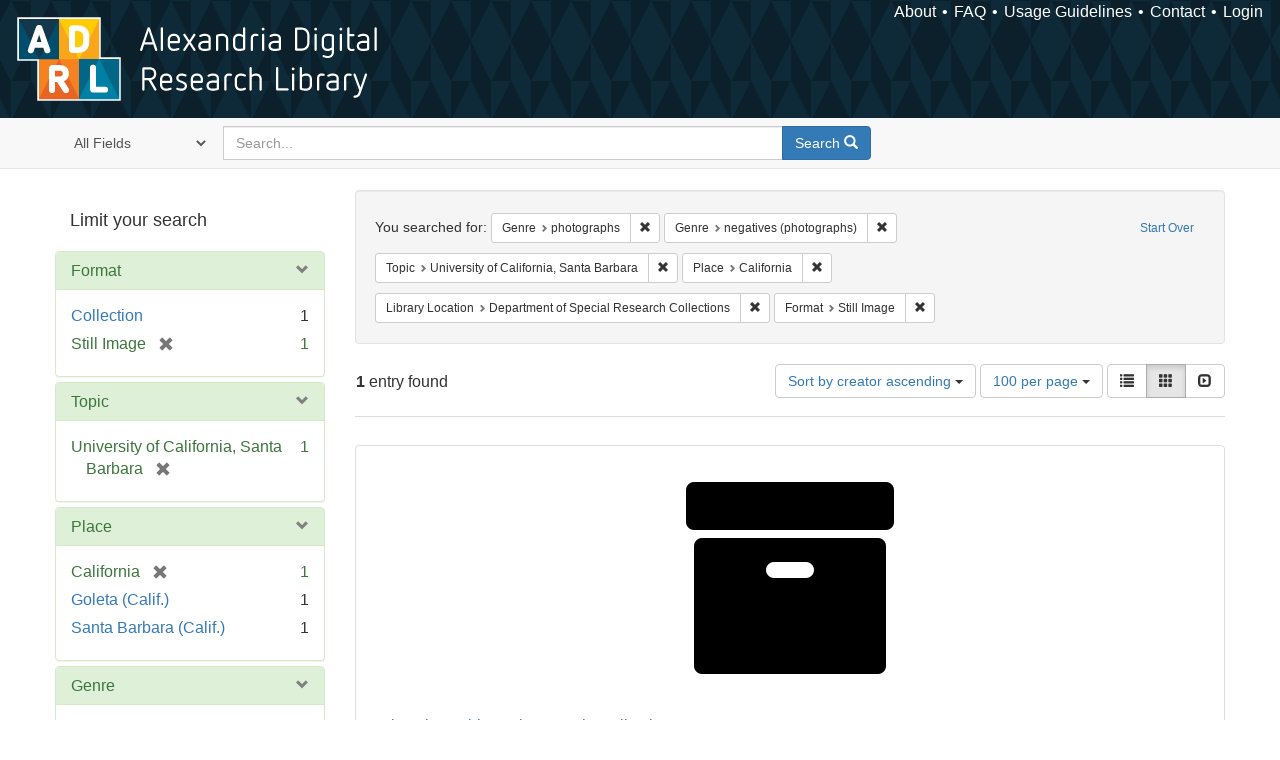

--- FILE ---
content_type: text/html; charset=utf-8
request_url: https://alexandria.ucsb.edu/catalog?f%5Bform_of_work_label_sim%5D%5B%5D=photographs&f%5Bform_of_work_label_sim%5D%5B%5D=negatives+%28photographs%29&f%5Blc_subject_label_sim%5D%5B%5D=University+of+California%2C+Santa+Barbara&f%5Blocation_label_sim%5D%5B%5D=California&f%5Bsub_location_sim%5D%5B%5D=Department+of+Special+Research+Collections&f%5Bwork_type_label_sim%5D%5B%5D=Still+Image&per_page=100&sort=creator_label_si+asc%2C+date_si+asc&view=gallery
body_size: 33184
content:

<!DOCTYPE html>
<html lang="en" class="no-js">
  <head>
    <meta charset="utf-8">
    <meta http-equiv="Content-Type" content="text/html; charset=utf-8">

    <!-- Mobile viewport optimization h5bp.com/ad -->
    <meta name="HandheldFriendly" content="True">
    <meta name="viewport" content="width=device-width,initial-scale=1.0">

    <!-- Internet Explorer use the highest version available -->
    <meta http-equiv="X-UA-Compatible" content="IE=edge">

    <!-- Mobile IE allows us to activate ClearType technology for smoothing fonts for easy reading -->
    <!--[if IEMobile]>
      <meta http-equiv="cleartype" content="on">
    <![endif]-->

    <title>Results for “Genre: photographs and negatives (photographs) / Topic: University of California, Santa Barbara / Place: California / Library Location: Department of Special Research Collections / Format: Still Image” | Alexandria Digital Research Library</title>
    <link href="https://alexandria.ucsb.edu/catalog/opensearch.xml" title="Alexandria Digital Research Library" type="application/opensearchdescription+xml" rel="search" />
    <link rel="shortcut icon" type="image/x-icon" href="/assets/favicon-b4185c7dd08c0b4f2142c58bbcca322b3a01f50adc3413438b98be2b664bb4b6.ico" />
    <link rel="stylesheet" media="all" href="/assets/application-e8e924286cbd68948e4d4849af42ae00310008c3bd04b8b79321e5384c8caf6e.css" />
    <script src="/assets/application-93fcbd9807893525bd7266fe62b5f4950961adbb99b0b1866cb1a33e4c1b48be.js"></script>
    <meta name="csrf-param" content="authenticity_token" />
<meta name="csrf-token" content="zoLnoIGfFyR4sY88pcmwTik3nHkf5VZD7zZ9bp7rwDx2B31UzfpM56u5MJ9wtVMKadwfxRmEVhTFweZtyiPVQg==" />
      <meta name="totalResults" content="1" />
<meta name="startIndex" content="0" />
<meta name="itemsPerPage" content="100" />

  <link rel="alternate" type="application/rss+xml" title="RSS for results" href="/catalog.rss?f%5Bform_of_work_label_sim%5D%5B%5D=photographs&amp;f%5Bform_of_work_label_sim%5D%5B%5D=negatives+%28photographs%29&amp;f%5Blc_subject_label_sim%5D%5B%5D=University+of+California%2C+Santa+Barbara&amp;f%5Blocation_label_sim%5D%5B%5D=California&amp;f%5Bsub_location_sim%5D%5B%5D=Department+of+Special+Research+Collections&amp;f%5Bwork_type_label_sim%5D%5B%5D=Still+Image&amp;per_page=100&amp;sort=creator_label_si+asc%2C+date_si+asc&amp;view=gallery" />
  <link rel="alternate" type="application/atom+xml" title="Atom for results" href="/catalog.atom?f%5Bform_of_work_label_sim%5D%5B%5D=photographs&amp;f%5Bform_of_work_label_sim%5D%5B%5D=negatives+%28photographs%29&amp;f%5Blc_subject_label_sim%5D%5B%5D=University+of+California%2C+Santa+Barbara&amp;f%5Blocation_label_sim%5D%5B%5D=California&amp;f%5Bsub_location_sim%5D%5B%5D=Department+of+Special+Research+Collections&amp;f%5Bwork_type_label_sim%5D%5B%5D=Still+Image&amp;per_page=100&amp;sort=creator_label_si+asc%2C+date_si+asc&amp;view=gallery" />
  <link rel="alternate" type="application/json" title="JSON" href="/catalog.json?f%5Bform_of_work_label_sim%5D%5B%5D=photographs&amp;f%5Bform_of_work_label_sim%5D%5B%5D=negatives+%28photographs%29&amp;f%5Blc_subject_label_sim%5D%5B%5D=University+of+California%2C+Santa+Barbara&amp;f%5Blocation_label_sim%5D%5B%5D=California&amp;f%5Bsub_location_sim%5D%5B%5D=Department+of+Special+Research+Collections&amp;f%5Bwork_type_label_sim%5D%5B%5D=Still+Image&amp;per_page=100&amp;sort=creator_label_si+asc%2C+date_si+asc&amp;view=gallery" />


    <!-- Le HTML5 shim, for IE6-8 support of HTML5 elements -->
    <!--[if lt IE 9]>
      <script src="//html5shim.googlecode.com/svn/trunk/html5.js"></script>
    <![endif]-->
  </head>
<!-- Global site tag (gtag.js) - Google Analytics -->
<script async src="https://www.googletagmanager.com/gtag/js?id=G-RDKLZ6Y0NV"></script>
<script>
  window.dataLayer = window.dataLayer || [];
  function gtag(){dataLayer.push(arguments);}
  gtag('js', new Date());

  gtag('config', 'G-RDKLZ6Y0NV');
</script>
<body class="blacklight-catalog blacklight-catalog-index">
  <nav class="navbar">
  <a class="navbar-logo" href="/" title="Main page">
    <img alt="ADRL logo" src="/assets/ADRL_small-cd5deedca6b312cddf5ef68bb7df8ad686f4f175495d6d33311e8ec128d1b946.png" />
    <span>Alexandria Digital Research Library</span></a>
  <nav class="menu">
<ul>
  <li><a href="/welcome/about">About</a></li>
  <li><a href="/welcome/using">FAQ</a></li>
  <li><a href="/welcome/collection-usage-guidelines">Usage Guidelines</a></li>
  <li><a href="/contact_us">Contact</a></li>


  
  
  

  <li class="login-link">
      <a href="/sign_in">Login</a>
  </li>
</ul>
</nav>

</nav>

<div id="search-navbar" class="navbar navbar-default navbar-static-top" role="navigation">
  <div class="container">
    <form class="search-query-form clearfix navbar-form" role="search" aria-label="Search" action="https://alexandria.ucsb.edu/catalog" accept-charset="UTF-8" method="get"><input name="utf8" type="hidden" value="&#x2713;" />
  <input type="hidden" name="f[form_of_work_label_sim][]" value="photographs" />
<input type="hidden" name="f[form_of_work_label_sim][]" value="negatives (photographs)" />
<input type="hidden" name="f[lc_subject_label_sim][]" value="University of California, Santa Barbara" />
<input type="hidden" name="f[location_label_sim][]" value="California" />
<input type="hidden" name="f[sub_location_sim][]" value="Department of Special Research Collections" />
<input type="hidden" name="f[work_type_label_sim][]" value="Still Image" />
<input type="hidden" name="per_page" value="100" />
<input type="hidden" name="sort" value="creator_label_si asc, date_si asc" />
<input type="hidden" name="view" value="gallery" />
  <div class="input-group">
      <span class="input-group-addon for-search-field">
        <label for="search_field" class="sr-only">Search in</label>
        <select name="search_field" id="search_field" title="Targeted search options" class="search_field"><option value="all_fields">All Fields</option>
<option value="title">Title</option>
<option value="subject">Subject</option>
<option value="accession_number">Accession Number</option></select>
      </span>

    <label for="q" class="sr-only">search for</label>
    <input type="text" name="q" id="q" placeholder="Search..." class="search_q q form-control" data-autocomplete-enabled="false" data-autocomplete-path="/suggest" />

    <span class="input-group-btn">
      <button type="submit" class="btn btn-primary search-btn" id="search">
        <span class="submit-search-text">Search</span>
        <span class="glyphicon glyphicon-search"></span>
      </button>
    </span>
  </div>
</form>
  </div>
</div>


  <div id="ajax-modal" class="modal fade" tabindex="-1" role="dialog" aria-labelledby="modal menu" aria-hidden="true">
  <div class="modal-dialog">
    <div class="modal-content">
    </div>
  </div>
</div>


  <div id="main-container" class="container">
    <h1 class="sr-only application-heading">Alexandria Digital Research Library</h1>

    <div class="row">
  <div class="col-md-12">
    <div id="main-flashes">
      <div class="flash_messages">
</div>

    </div>
  </div>
</div>


    <div class="row">
      
  <div class="row">

    <div class="col-md-3 sidebar">
        <div id="facets" class="facets sidenav">

  <div class="top-panel-heading panel-heading">
    <button type="button" class="facets-toggle" data-toggle="collapse" data-target="#facet-panel-collapse">
      <span class="sr-only">Toggle facets</span>
      <span class="icon-bar"></span>
      <span class="icon-bar"></span>
      <span class="icon-bar"></span>
    </button>

    <h2 class='facets-heading'>
      Limit your search
    </h2>
  </div>

  <div id="facet-panel-collapse" class="collapse panel-group">
    <div class="panel panel-default facet_limit blacklight-work_type_label_sim facet_limit-active">
  <div class=" collapse-toggle panel-heading" aria-expanded="false" data-toggle="collapse" data-target="#facet-work_type_label_sim">
    <h3 class="panel-title facet-field-heading">
      <a data-turbolinks="false" data-no-turbolink="true" href="#">Format</a>
    </h3>
  </div>
  <div id="facet-work_type_label_sim" class="panel-collapse facet-content in">
    <div class="panel-body">
      <ul class="facet-values list-unstyled">
  <li><span class="facet-label"><a class="facet_select" href="/catalog?f%5Bform_of_work_label_sim%5D%5B%5D=photographs&amp;f%5Bform_of_work_label_sim%5D%5B%5D=negatives+%28photographs%29&amp;f%5Blc_subject_label_sim%5D%5B%5D=University+of+California%2C+Santa+Barbara&amp;f%5Blocation_label_sim%5D%5B%5D=California&amp;f%5Bsub_location_sim%5D%5B%5D=Department+of+Special+Research+Collections&amp;f%5Bwork_type_label_sim%5D%5B%5D=Still+Image&amp;f%5Bwork_type_label_sim%5D%5B%5D=Collection&amp;per_page=100&amp;sort=creator_label_si+asc%2C+date_si+asc&amp;view=gallery">Collection</a></span><span class="facet-count">1</span></li><li><span class="facet-label"><span class="selected">Still Image</span><a class="remove" href="/catalog?f%5Bform_of_work_label_sim%5D%5B%5D=photographs&amp;f%5Bform_of_work_label_sim%5D%5B%5D=negatives+%28photographs%29&amp;f%5Blc_subject_label_sim%5D%5B%5D=University+of+California%2C+Santa+Barbara&amp;f%5Blocation_label_sim%5D%5B%5D=California&amp;f%5Bsub_location_sim%5D%5B%5D=Department+of+Special+Research+Collections&amp;per_page=100&amp;sort=creator_label_si+asc%2C+date_si+asc&amp;view=gallery"><span class="glyphicon glyphicon-remove"></span><span class="sr-only">[remove]</span></a></span><span class="selected facet-count">1</span></li>

</ul>

    </div>
  </div>
</div>

<div class="panel panel-default facet_limit blacklight-lc_subject_label_sim facet_limit-active">
  <div class=" collapse-toggle panel-heading" aria-expanded="false" data-toggle="collapse" data-target="#facet-lc_subject_label_sim">
    <h3 class="panel-title facet-field-heading">
      <a data-turbolinks="false" data-no-turbolink="true" href="#">Topic</a>
    </h3>
  </div>
  <div id="facet-lc_subject_label_sim" class="panel-collapse facet-content in">
    <div class="panel-body">
      <ul class="facet-values list-unstyled">
  <li><span class="facet-label"><span class="selected">University of California, Santa Barbara</span><a class="remove" href="/catalog?f%5Bform_of_work_label_sim%5D%5B%5D=photographs&amp;f%5Bform_of_work_label_sim%5D%5B%5D=negatives+%28photographs%29&amp;f%5Blocation_label_sim%5D%5B%5D=California&amp;f%5Bsub_location_sim%5D%5B%5D=Department+of+Special+Research+Collections&amp;f%5Bwork_type_label_sim%5D%5B%5D=Still+Image&amp;per_page=100&amp;sort=creator_label_si+asc%2C+date_si+asc&amp;view=gallery"><span class="glyphicon glyphicon-remove"></span><span class="sr-only">[remove]</span></a></span><span class="selected facet-count">1</span></li>

</ul>

    </div>
  </div>
</div>

<div class="panel panel-default facet_limit blacklight-location_label_sim facet_limit-active">
  <div class=" collapse-toggle panel-heading" aria-expanded="false" data-toggle="collapse" data-target="#facet-location_label_sim">
    <h3 class="panel-title facet-field-heading">
      <a data-turbolinks="false" data-no-turbolink="true" href="#">Place</a>
    </h3>
  </div>
  <div id="facet-location_label_sim" class="panel-collapse facet-content in">
    <div class="panel-body">
      <ul class="facet-values list-unstyled">
  <li><span class="facet-label"><span class="selected">California</span><a class="remove" href="/catalog?f%5Bform_of_work_label_sim%5D%5B%5D=photographs&amp;f%5Bform_of_work_label_sim%5D%5B%5D=negatives+%28photographs%29&amp;f%5Blc_subject_label_sim%5D%5B%5D=University+of+California%2C+Santa+Barbara&amp;f%5Bsub_location_sim%5D%5B%5D=Department+of+Special+Research+Collections&amp;f%5Bwork_type_label_sim%5D%5B%5D=Still+Image&amp;per_page=100&amp;sort=creator_label_si+asc%2C+date_si+asc&amp;view=gallery"><span class="glyphicon glyphicon-remove"></span><span class="sr-only">[remove]</span></a></span><span class="selected facet-count">1</span></li><li><span class="facet-label"><a class="facet_select" href="/catalog?f%5Bform_of_work_label_sim%5D%5B%5D=photographs&amp;f%5Bform_of_work_label_sim%5D%5B%5D=negatives+%28photographs%29&amp;f%5Blc_subject_label_sim%5D%5B%5D=University+of+California%2C+Santa+Barbara&amp;f%5Blocation_label_sim%5D%5B%5D=California&amp;f%5Blocation_label_sim%5D%5B%5D=Goleta+%28Calif.%29&amp;f%5Bsub_location_sim%5D%5B%5D=Department+of+Special+Research+Collections&amp;f%5Bwork_type_label_sim%5D%5B%5D=Still+Image&amp;per_page=100&amp;sort=creator_label_si+asc%2C+date_si+asc&amp;view=gallery">Goleta (Calif.)</a></span><span class="facet-count">1</span></li><li><span class="facet-label"><a class="facet_select" href="/catalog?f%5Bform_of_work_label_sim%5D%5B%5D=photographs&amp;f%5Bform_of_work_label_sim%5D%5B%5D=negatives+%28photographs%29&amp;f%5Blc_subject_label_sim%5D%5B%5D=University+of+California%2C+Santa+Barbara&amp;f%5Blocation_label_sim%5D%5B%5D=California&amp;f%5Blocation_label_sim%5D%5B%5D=Santa+Barbara+%28Calif.%29&amp;f%5Bsub_location_sim%5D%5B%5D=Department+of+Special+Research+Collections&amp;f%5Bwork_type_label_sim%5D%5B%5D=Still+Image&amp;per_page=100&amp;sort=creator_label_si+asc%2C+date_si+asc&amp;view=gallery">Santa Barbara (Calif.)</a></span><span class="facet-count">1</span></li>

</ul>

    </div>
  </div>
</div>

<div class="panel panel-default facet_limit blacklight-form_of_work_label_sim facet_limit-active">
  <div class=" collapse-toggle panel-heading" aria-expanded="false" data-toggle="collapse" data-target="#facet-form_of_work_label_sim">
    <h3 class="panel-title facet-field-heading">
      <a data-turbolinks="false" data-no-turbolink="true" href="#">Genre</a>
    </h3>
  </div>
  <div id="facet-form_of_work_label_sim" class="panel-collapse facet-content in">
    <div class="panel-body">
      <ul class="facet-values list-unstyled">
  <li><span class="facet-label"><span class="selected">negatives (photographs)</span><a class="remove" href="/catalog?f%5Bform_of_work_label_sim%5D%5B%5D=photographs&amp;f%5Blc_subject_label_sim%5D%5B%5D=University+of+California%2C+Santa+Barbara&amp;f%5Blocation_label_sim%5D%5B%5D=California&amp;f%5Bsub_location_sim%5D%5B%5D=Department+of+Special+Research+Collections&amp;f%5Bwork_type_label_sim%5D%5B%5D=Still+Image&amp;per_page=100&amp;sort=creator_label_si+asc%2C+date_si+asc&amp;view=gallery"><span class="glyphicon glyphicon-remove"></span><span class="sr-only">[remove]</span></a></span><span class="selected facet-count">1</span></li><li><span class="facet-label"><a class="facet_select" href="/catalog?f%5Bform_of_work_label_sim%5D%5B%5D=photographs&amp;f%5Bform_of_work_label_sim%5D%5B%5D=negatives+%28photographs%29&amp;f%5Bform_of_work_label_sim%5D%5B%5D=photographic+prints&amp;f%5Blc_subject_label_sim%5D%5B%5D=University+of+California%2C+Santa+Barbara&amp;f%5Blocation_label_sim%5D%5B%5D=California&amp;f%5Bsub_location_sim%5D%5B%5D=Department+of+Special+Research+Collections&amp;f%5Bwork_type_label_sim%5D%5B%5D=Still+Image&amp;per_page=100&amp;sort=creator_label_si+asc%2C+date_si+asc&amp;view=gallery">photographic prints</a></span><span class="facet-count">1</span></li><li><span class="facet-label"><span class="selected">photographs</span><a class="remove" href="/catalog?f%5Bform_of_work_label_sim%5D%5B%5D=negatives+%28photographs%29&amp;f%5Blc_subject_label_sim%5D%5B%5D=University+of+California%2C+Santa+Barbara&amp;f%5Blocation_label_sim%5D%5B%5D=California&amp;f%5Bsub_location_sim%5D%5B%5D=Department+of+Special+Research+Collections&amp;f%5Bwork_type_label_sim%5D%5B%5D=Still+Image&amp;per_page=100&amp;sort=creator_label_si+asc%2C+date_si+asc&amp;view=gallery"><span class="glyphicon glyphicon-remove"></span><span class="sr-only">[remove]</span></a></span><span class="selected facet-count">1</span></li>

</ul>

    </div>
  </div>
</div>

<div class="panel panel-default facet_limit blacklight-sub_location_sim facet_limit-active">
  <div class=" collapse-toggle panel-heading" aria-expanded="false" data-toggle="collapse" data-target="#facet-sub_location_sim">
    <h3 class="panel-title facet-field-heading">
      <a data-turbolinks="false" data-no-turbolink="true" href="#">Library Location</a>
    </h3>
  </div>
  <div id="facet-sub_location_sim" class="panel-collapse facet-content in">
    <div class="panel-body">
      <ul class="facet-values list-unstyled">
  <li><span class="facet-label"><span class="selected">Department of Special Research Collections</span><a class="remove" href="/catalog?f%5Bform_of_work_label_sim%5D%5B%5D=photographs&amp;f%5Bform_of_work_label_sim%5D%5B%5D=negatives+%28photographs%29&amp;f%5Blc_subject_label_sim%5D%5B%5D=University+of+California%2C+Santa+Barbara&amp;f%5Blocation_label_sim%5D%5B%5D=California&amp;f%5Bwork_type_label_sim%5D%5B%5D=Still+Image&amp;per_page=100&amp;sort=creator_label_si+asc%2C+date_si+asc&amp;view=gallery"><span class="glyphicon glyphicon-remove"></span><span class="sr-only">[remove]</span></a></span><span class="selected facet-count">1</span></li>

</ul>

    </div>
  </div>
</div>

  </div>
</div>


    </div>

      <div class="col-md-9 ">
      

<div id="content">
  <h2 class="sr-only top-content-title">Search Constraints</h2>






      <div id="appliedParams" class="clearfix constraints-container">
        <div class="pull-right">
          <a class="catalog_startOverLink btn btn-sm btn-text" id="startOverLink" href="/catalog?view=gallery">Start Over</a>
        </div>
        <span class="constraints-label">You searched for:</span>
        
<span class="btn-group appliedFilter constraint filter filter-form_of_work_label_sim">
  <span class="constraint-value btn btn-sm btn-default btn-disabled">
      <span class="filterName">Genre</span>
      <span class="filterValue" title="photographs">photographs</span>
  </span>

    <a class="btn btn-default btn-sm remove dropdown-toggle" href="/catalog?f%5Bform_of_work_label_sim%5D%5B%5D=negatives+%28photographs%29&amp;f%5Blc_subject_label_sim%5D%5B%5D=University+of+California%2C+Santa+Barbara&amp;f%5Blocation_label_sim%5D%5B%5D=California&amp;f%5Bsub_location_sim%5D%5B%5D=Department+of+Special+Research+Collections&amp;f%5Bwork_type_label_sim%5D%5B%5D=Still+Image&amp;per_page=100&amp;sort=creator_label_si+asc%2C+date_si+asc&amp;view=gallery"><span class="glyphicon glyphicon-remove"></span><span class="sr-only">Remove constraint Genre: photographs</span></a>
</span>


<span class="btn-group appliedFilter constraint filter filter-form_of_work_label_sim">
  <span class="constraint-value btn btn-sm btn-default btn-disabled">
      <span class="filterName">Genre</span>
      <span class="filterValue" title="negatives (photographs)">negatives (photographs)</span>
  </span>

    <a class="btn btn-default btn-sm remove dropdown-toggle" href="/catalog?f%5Bform_of_work_label_sim%5D%5B%5D=photographs&amp;f%5Blc_subject_label_sim%5D%5B%5D=University+of+California%2C+Santa+Barbara&amp;f%5Blocation_label_sim%5D%5B%5D=California&amp;f%5Bsub_location_sim%5D%5B%5D=Department+of+Special+Research+Collections&amp;f%5Bwork_type_label_sim%5D%5B%5D=Still+Image&amp;per_page=100&amp;sort=creator_label_si+asc%2C+date_si+asc&amp;view=gallery"><span class="glyphicon glyphicon-remove"></span><span class="sr-only">Remove constraint Genre: negatives (photographs)</span></a>
</span>


<span class="btn-group appliedFilter constraint filter filter-lc_subject_label_sim">
  <span class="constraint-value btn btn-sm btn-default btn-disabled">
      <span class="filterName">Topic</span>
      <span class="filterValue" title="University of California, Santa Barbara">University of California, Santa Barbara</span>
  </span>

    <a class="btn btn-default btn-sm remove dropdown-toggle" href="/catalog?f%5Bform_of_work_label_sim%5D%5B%5D=photographs&amp;f%5Bform_of_work_label_sim%5D%5B%5D=negatives+%28photographs%29&amp;f%5Blocation_label_sim%5D%5B%5D=California&amp;f%5Bsub_location_sim%5D%5B%5D=Department+of+Special+Research+Collections&amp;f%5Bwork_type_label_sim%5D%5B%5D=Still+Image&amp;per_page=100&amp;sort=creator_label_si+asc%2C+date_si+asc&amp;view=gallery"><span class="glyphicon glyphicon-remove"></span><span class="sr-only">Remove constraint Topic: University of California, Santa Barbara</span></a>
</span>


<span class="btn-group appliedFilter constraint filter filter-location_label_sim">
  <span class="constraint-value btn btn-sm btn-default btn-disabled">
      <span class="filterName">Place</span>
      <span class="filterValue" title="California">California</span>
  </span>

    <a class="btn btn-default btn-sm remove dropdown-toggle" href="/catalog?f%5Bform_of_work_label_sim%5D%5B%5D=photographs&amp;f%5Bform_of_work_label_sim%5D%5B%5D=negatives+%28photographs%29&amp;f%5Blc_subject_label_sim%5D%5B%5D=University+of+California%2C+Santa+Barbara&amp;f%5Bsub_location_sim%5D%5B%5D=Department+of+Special+Research+Collections&amp;f%5Bwork_type_label_sim%5D%5B%5D=Still+Image&amp;per_page=100&amp;sort=creator_label_si+asc%2C+date_si+asc&amp;view=gallery"><span class="glyphicon glyphicon-remove"></span><span class="sr-only">Remove constraint Place: California</span></a>
</span>


<span class="btn-group appliedFilter constraint filter filter-sub_location_sim">
  <span class="constraint-value btn btn-sm btn-default btn-disabled">
      <span class="filterName">Library Location</span>
      <span class="filterValue" title="Department of Special Research Collections">Department of Special Research Collections</span>
  </span>

    <a class="btn btn-default btn-sm remove dropdown-toggle" href="/catalog?f%5Bform_of_work_label_sim%5D%5B%5D=photographs&amp;f%5Bform_of_work_label_sim%5D%5B%5D=negatives+%28photographs%29&amp;f%5Blc_subject_label_sim%5D%5B%5D=University+of+California%2C+Santa+Barbara&amp;f%5Blocation_label_sim%5D%5B%5D=California&amp;f%5Bwork_type_label_sim%5D%5B%5D=Still+Image&amp;per_page=100&amp;sort=creator_label_si+asc%2C+date_si+asc&amp;view=gallery"><span class="glyphicon glyphicon-remove"></span><span class="sr-only">Remove constraint Library Location: Department of Special Research Collections</span></a>
</span>


<span class="btn-group appliedFilter constraint filter filter-work_type_label_sim">
  <span class="constraint-value btn btn-sm btn-default btn-disabled">
      <span class="filterName">Format</span>
      <span class="filterValue" title="Still Image">Still Image</span>
  </span>

    <a class="btn btn-default btn-sm remove dropdown-toggle" href="/catalog?f%5Bform_of_work_label_sim%5D%5B%5D=photographs&amp;f%5Bform_of_work_label_sim%5D%5B%5D=negatives+%28photographs%29&amp;f%5Blc_subject_label_sim%5D%5B%5D=University+of+California%2C+Santa+Barbara&amp;f%5Blocation_label_sim%5D%5B%5D=California&amp;f%5Bsub_location_sim%5D%5B%5D=Department+of+Special+Research+Collections&amp;per_page=100&amp;sort=creator_label_si+asc%2C+date_si+asc&amp;view=gallery"><span class="glyphicon glyphicon-remove"></span><span class="sr-only">Remove constraint Format: Still Image</span></a>
</span>

      </div>


<div id="sortAndPerPage" class="clearfix" role="navigation" aria-label="Results navigation">
      <div class="page_links">
      <span class="page_entries">
        <strong>1</strong> entry found
      </span>
    </div> 

  <div class="search-widgets pull-right"><div id="sort-dropdown" class="btn-group">
  <button type="button" class="btn btn-default dropdown-toggle" data-toggle="dropdown" aria-expanded="false">
      Sort by creator ascending <span class="caret"></span>
  </button>

  <ul class="dropdown-menu" role="menu">
        <li role="menuitem"><a href="/catalog?f%5Bform_of_work_label_sim%5D%5B%5D=photographs&amp;f%5Bform_of_work_label_sim%5D%5B%5D=negatives+%28photographs%29&amp;f%5Blc_subject_label_sim%5D%5B%5D=University+of+California%2C+Santa+Barbara&amp;f%5Blocation_label_sim%5D%5B%5D=California&amp;f%5Bsub_location_sim%5D%5B%5D=Department+of+Special+Research+Collections&amp;f%5Bwork_type_label_sim%5D%5B%5D=Still+Image&amp;per_page=100&amp;sort=score+desc%2C+date_si+desc%2C+creator_label_si+asc&amp;view=gallery">relevance</a></li>
        <li role="menuitem"><a href="/catalog?f%5Bform_of_work_label_sim%5D%5B%5D=photographs&amp;f%5Bform_of_work_label_sim%5D%5B%5D=negatives+%28photographs%29&amp;f%5Blc_subject_label_sim%5D%5B%5D=University+of+California%2C+Santa+Barbara&amp;f%5Blocation_label_sim%5D%5B%5D=California&amp;f%5Bsub_location_sim%5D%5B%5D=Department+of+Special+Research+Collections&amp;f%5Bwork_type_label_sim%5D%5B%5D=Still+Image&amp;per_page=100&amp;sort=date_si+asc%2C+creator_label_si+asc&amp;view=gallery">year ascending</a></li>
        <li role="menuitem"><a href="/catalog?f%5Bform_of_work_label_sim%5D%5B%5D=photographs&amp;f%5Bform_of_work_label_sim%5D%5B%5D=negatives+%28photographs%29&amp;f%5Blc_subject_label_sim%5D%5B%5D=University+of+California%2C+Santa+Barbara&amp;f%5Blocation_label_sim%5D%5B%5D=California&amp;f%5Bsub_location_sim%5D%5B%5D=Department+of+Special+Research+Collections&amp;f%5Bwork_type_label_sim%5D%5B%5D=Still+Image&amp;per_page=100&amp;sort=date_si+desc%2C+creator_label_si+asc&amp;view=gallery">year descending</a></li>
        <li role="menuitem"><a href="/catalog?f%5Bform_of_work_label_sim%5D%5B%5D=photographs&amp;f%5Bform_of_work_label_sim%5D%5B%5D=negatives+%28photographs%29&amp;f%5Blc_subject_label_sim%5D%5B%5D=University+of+California%2C+Santa+Barbara&amp;f%5Blocation_label_sim%5D%5B%5D=California&amp;f%5Bsub_location_sim%5D%5B%5D=Department+of+Special+Research+Collections&amp;f%5Bwork_type_label_sim%5D%5B%5D=Still+Image&amp;per_page=100&amp;sort=creator_label_si+asc%2C+date_si+asc&amp;view=gallery">creator ascending</a></li>
        <li role="menuitem"><a href="/catalog?f%5Bform_of_work_label_sim%5D%5B%5D=photographs&amp;f%5Bform_of_work_label_sim%5D%5B%5D=negatives+%28photographs%29&amp;f%5Blc_subject_label_sim%5D%5B%5D=University+of+California%2C+Santa+Barbara&amp;f%5Blocation_label_sim%5D%5B%5D=California&amp;f%5Bsub_location_sim%5D%5B%5D=Department+of+Special+Research+Collections&amp;f%5Bwork_type_label_sim%5D%5B%5D=Still+Image&amp;per_page=100&amp;sort=creator_label_si+desc%2C+date_si+asc&amp;view=gallery">creator descending</a></li>
  </ul>
</div>


  <span class="sr-only">Number of results to display per page</span>
<div id="per_page-dropdown" class="btn-group">
  <button type="button" class="btn btn-default dropdown-toggle" data-toggle="dropdown" aria-expanded="false">
    100 per page <span class="caret"></span>
  </button>
  <ul class="dropdown-menu" role="menu">
      <li role="menuitem"><a href="/catalog?f%5Bform_of_work_label_sim%5D%5B%5D=photographs&amp;f%5Bform_of_work_label_sim%5D%5B%5D=negatives+%28photographs%29&amp;f%5Blc_subject_label_sim%5D%5B%5D=University+of+California%2C+Santa+Barbara&amp;f%5Blocation_label_sim%5D%5B%5D=California&amp;f%5Bsub_location_sim%5D%5B%5D=Department+of+Special+Research+Collections&amp;f%5Bwork_type_label_sim%5D%5B%5D=Still+Image&amp;per_page=10&amp;sort=creator_label_si+asc%2C+date_si+asc&amp;view=gallery">10<span class="sr-only"> per page</span></a></li>
      <li role="menuitem"><a href="/catalog?f%5Bform_of_work_label_sim%5D%5B%5D=photographs&amp;f%5Bform_of_work_label_sim%5D%5B%5D=negatives+%28photographs%29&amp;f%5Blc_subject_label_sim%5D%5B%5D=University+of+California%2C+Santa+Barbara&amp;f%5Blocation_label_sim%5D%5B%5D=California&amp;f%5Bsub_location_sim%5D%5B%5D=Department+of+Special+Research+Collections&amp;f%5Bwork_type_label_sim%5D%5B%5D=Still+Image&amp;per_page=20&amp;sort=creator_label_si+asc%2C+date_si+asc&amp;view=gallery">20<span class="sr-only"> per page</span></a></li>
      <li role="menuitem"><a href="/catalog?f%5Bform_of_work_label_sim%5D%5B%5D=photographs&amp;f%5Bform_of_work_label_sim%5D%5B%5D=negatives+%28photographs%29&amp;f%5Blc_subject_label_sim%5D%5B%5D=University+of+California%2C+Santa+Barbara&amp;f%5Blocation_label_sim%5D%5B%5D=California&amp;f%5Bsub_location_sim%5D%5B%5D=Department+of+Special+Research+Collections&amp;f%5Bwork_type_label_sim%5D%5B%5D=Still+Image&amp;per_page=50&amp;sort=creator_label_si+asc%2C+date_si+asc&amp;view=gallery">50<span class="sr-only"> per page</span></a></li>
      <li role="menuitem"><a href="/catalog?f%5Bform_of_work_label_sim%5D%5B%5D=photographs&amp;f%5Bform_of_work_label_sim%5D%5B%5D=negatives+%28photographs%29&amp;f%5Blc_subject_label_sim%5D%5B%5D=University+of+California%2C+Santa+Barbara&amp;f%5Blocation_label_sim%5D%5B%5D=California&amp;f%5Bsub_location_sim%5D%5B%5D=Department+of+Special+Research+Collections&amp;f%5Bwork_type_label_sim%5D%5B%5D=Still+Image&amp;per_page=100&amp;sort=creator_label_si+asc%2C+date_si+asc&amp;view=gallery">100<span class="sr-only"> per page</span></a></li>
  </ul>
</div>

<div class="view-type">
  <span class="sr-only">View results as: </span>
  <div class="view-type-group btn-group">
      <a title="List" class="btn btn-default view-type-list " href="/catalog?f%5Bform_of_work_label_sim%5D%5B%5D=photographs&amp;f%5Bform_of_work_label_sim%5D%5B%5D=negatives+%28photographs%29&amp;f%5Blc_subject_label_sim%5D%5B%5D=University+of+California%2C+Santa+Barbara&amp;f%5Blocation_label_sim%5D%5B%5D=California&amp;f%5Bsub_location_sim%5D%5B%5D=Department+of+Special+Research+Collections&amp;f%5Bwork_type_label_sim%5D%5B%5D=Still+Image&amp;per_page=100&amp;sort=creator_label_si+asc%2C+date_si+asc&amp;view=list">
        <span class="glyphicon glyphicon-list view-icon-list"></span>
        <span class="caption">List</span>
</a>      <a title="Gallery" class="btn btn-default view-type-gallery active" href="/catalog?f%5Bform_of_work_label_sim%5D%5B%5D=photographs&amp;f%5Bform_of_work_label_sim%5D%5B%5D=negatives+%28photographs%29&amp;f%5Blc_subject_label_sim%5D%5B%5D=University+of+California%2C+Santa+Barbara&amp;f%5Blocation_label_sim%5D%5B%5D=California&amp;f%5Bsub_location_sim%5D%5B%5D=Department+of+Special+Research+Collections&amp;f%5Bwork_type_label_sim%5D%5B%5D=Still+Image&amp;per_page=100&amp;sort=creator_label_si+asc%2C+date_si+asc&amp;view=gallery">
        <span class="glyphicon glyphicon-gallery view-icon-gallery"></span>
        <span class="caption">Gallery</span>
</a>      <a title="Slideshow" class="btn btn-default view-type-slideshow " href="/catalog?f%5Bform_of_work_label_sim%5D%5B%5D=photographs&amp;f%5Bform_of_work_label_sim%5D%5B%5D=negatives+%28photographs%29&amp;f%5Blc_subject_label_sim%5D%5B%5D=University+of+California%2C+Santa+Barbara&amp;f%5Blocation_label_sim%5D%5B%5D=California&amp;f%5Bsub_location_sim%5D%5B%5D=Department+of+Special+Research+Collections&amp;f%5Bwork_type_label_sim%5D%5B%5D=Still+Image&amp;per_page=100&amp;sort=creator_label_si+asc%2C+date_si+asc&amp;view=slideshow">
        <span class="glyphicon glyphicon-slideshow view-icon-slideshow"></span>
        <span class="caption">Slideshow</span>
</a>  </div>
</div>
</div>
</div>


<h2 class="sr-only">Search Results</h2>

  <div id="documents" class="row gallery">
  <div class="document col-xs-6 col-md-3">
  <div class="thumbnail">
    <a data-context-href="/catalog/f3hd7vdz/track?counter=1&amp;per_page=100&amp;search_id=612610762" href="/collections/f3hd7vdz"><img src="/assets/fontawesome/black/png/256/archive-fe3b1e23d218774e9b2aebc01cf979e2eb13fa05c81d9d2ec88381cfb0f8c4ff.png" alt="Archive" /></a>
    <div class="caption">
      <div class="documentHeader row">

  <h3 class="index_title document-title-heading">
    <a data-context-href="/catalog/f3hd7vdz/track?per_page=100&amp;search_id=612610762" href="/collections/f3hd7vdz">University Archives photographs collection</a>
  </h3>
  

</div>

<dl class="document-metadata dl-horizontal dl-invert">

	    <dt class="blacklight-work_type_label_tesim">Format:</dt>
	    <dd class="blacklight-work_type_label_tesim">Still Image and Collection</dd>
	    <dt class="blacklight-description_tesim">Description:</dt>
	    <dd class="blacklight-description_tesim">The University Archives photographs collection is comprised of photographs culled from other collections in the University Archives. The dates of the photographs range from the 1890s to the present, with the majority being black and white photos from the 1920s and 1950s. The subjects covered include all aspects of the UCSB campuses and academic and student life.</dd>

</dl>

    </div>
  </div>
</div>

</div>




</div>

    </div>


  </div>


    </div>
  </div>

  <footer>
  <div class="meta-adrl">
    <div class="copyright">
      Copyright 2014–2025 The Regents of the University of California, All Rights Reserved.
    </div>
    <div class="version">
      Version master updated 08 March 2023
    </div>
  </div>

  <div class="meta-ucsb">
    <div class="logo-link">
      <a href="http://www.library.ucsb.edu">
        <img src="/assets/UCSB_Library_Logo_White-c886d0ca489e0f169315cba66eb27cb5fc6700f3e7aad9c0b463229fc5a316f6.png"
             srcset="/assets/UCSB_Library_Logo_White@2x-b6f4b4f8960266c3da105738935511e017442275c3f22a8b8c038710338b8997.png 2x">
</a>    </div>

    <div>
      <a href="http://www.ucsb.edu">
        <p><strong>UC Santa Barbara Library</strong><br>
          Santa Barbara, California 93106-9010<br>
          (805) 893-2478</p>
</a>    </div>
  </div>
</footer>

  </body>
</html>

